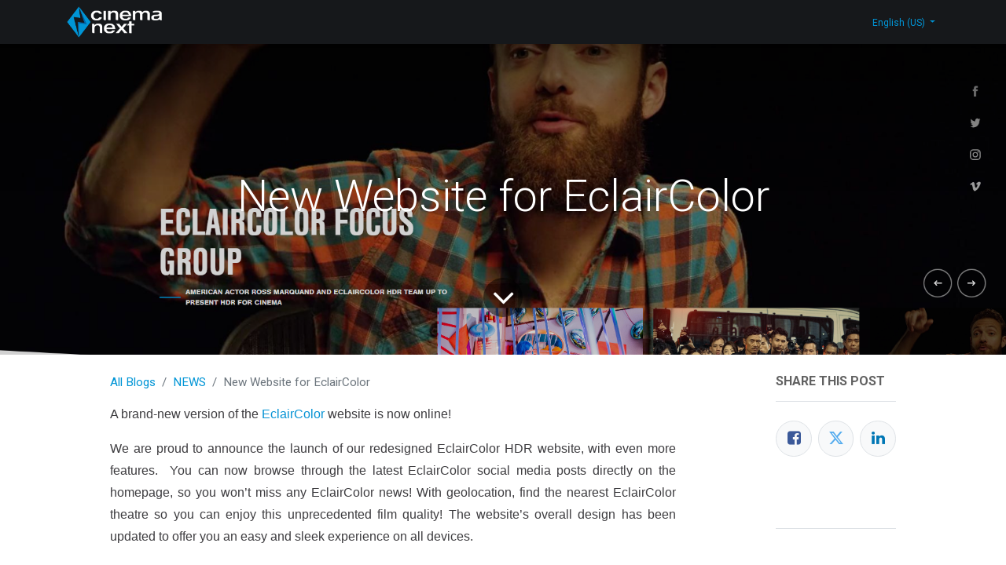

--- FILE ---
content_type: text/html; charset=utf-8
request_url: https://www.cinemanext.com/blog/news-5/new-website-for-eclaircolor-33
body_size: 8958
content:
<!DOCTYPE html>
        
        
        
<html lang="en-US" data-website-id="2" data-main-object="blog.post(33,)" data-add2cart-redirect="1">
    <head>
        <meta charset="utf-8"/>
        <meta http-equiv="X-UA-Compatible" content="IE=edge,chrome=1"/>
        <meta name="viewport" content="width=device-width, initial-scale=1"/>
        <meta name="generator" content="Odoo"/>
            
        <meta property="og:type" content="article"/>
        <meta property="og:title" content="New Website for EclairColor"/>
        <meta property="og:site_name" content="Cinemanext SA"/>
        <meta property="og:url" content="https://www.cinemanext.com/blog/news-5/new-website-for-eclaircolor-33"/>
        <meta property="og:image" content="https://www.cinemanext.com/web/image/435642/eclairrcolordd.PNG"/>
        <meta property="og:description" content=""/>
        <meta property="article:published_time" content="2018-09-04 08:07:23"/>
        <meta property="article:modified_time" content="2025-03-01 10:00:56.970854"/>
            
        <meta name="twitter:card" content="summary_large_image"/>
        <meta name="twitter:title" content="New Website for EclairColor"/>
        <meta name="twitter:image" content="https://www.cinemanext.com/web/image/435642/eclairrcolordd.PNG"/>
        <meta name="twitter:description" content=""/>
        
        <link rel="alternate" hreflang="ar" href="https://www.cinemanext.com/ar/blog/news-5/new-website-for-eclaircolor-33"/>
        <link rel="alternate" hreflang="hr" href="https://www.cinemanext.com/hr/blog/news-5/new-website-for-eclaircolor-33"/>
        <link rel="alternate" hreflang="cs" href="https://www.cinemanext.com/cs_CZ/blog/news-5/new-website-for-eclaircolor-33"/>
        <link rel="alternate" hreflang="da" href="https://www.cinemanext.com/da_DK/blog/news-5/new-website-for-eclaircolor-33"/>
        <link rel="alternate" hreflang="nl" href="https://www.cinemanext.com/nl/blog/news-5/new-website-for-eclaircolor-33"/>
        <link rel="alternate" hreflang="en" href="https://www.cinemanext.com/blog/news-5/new-website-for-eclaircolor-33"/>
        <link rel="alternate" hreflang="fr" href="https://www.cinemanext.com/fr/blog/actualites-5/nouveau-site-web-pour-eclaircolor-hdr-33"/>
        <link rel="alternate" hreflang="de" href="https://www.cinemanext.com/de/blog/news-5/eine-neue-webseite-fur-eclaircolor-hdr-33"/>
        <link rel="alternate" hreflang="el" href="https://www.cinemanext.com/el_GR/blog/news-5/new-website-for-eclaircolor-33"/>
        <link rel="alternate" hreflang="hu" href="https://www.cinemanext.com/hu/blog/news-5/new-website-for-eclaircolor-33"/>
        <link rel="alternate" hreflang="it" href="https://www.cinemanext.com/it/blog/news-5/new-website-for-eclaircolor-33"/>
        <link rel="alternate" hreflang="nb" href="https://www.cinemanext.com/nb_NO/blog/news-5/new-website-for-eclaircolor-33"/>
        <link rel="alternate" hreflang="pl" href="https://www.cinemanext.com/pl/blog/news-5/new-website-for-eclaircolor-33"/>
        <link rel="alternate" hreflang="pt" href="https://www.cinemanext.com/pt/blog/news-5/new-website-for-eclaircolor-33"/>
        <link rel="alternate" hreflang="ro" href="https://www.cinemanext.com/ro/blog/news-5/new-website-for-eclaircolor-33"/>
        <link rel="alternate" hreflang="ru" href="https://www.cinemanext.com/ru/blog/news-5/new-website-for-eclaircolor-33"/>
        <link rel="alternate" hreflang="es" href="https://www.cinemanext.com/es/blog/news-5/new-website-for-eclaircolor-33"/>
        <link rel="alternate" hreflang="sv" href="https://www.cinemanext.com/sv/blog/news-5/new-website-for-eclaircolor-33"/>
        <link rel="alternate" hreflang="tr" href="https://www.cinemanext.com/tr/blog/news-5/new-website-for-eclaircolor-33"/>
        <link rel="alternate" hreflang="uk" href="https://www.cinemanext.com/uk/blog/news-5/new-website-for-eclaircolor-33"/>
        <link rel="alternate" hreflang="x-default" href="https://www.cinemanext.com/blog/news-5/new-website-for-eclaircolor-33"/>
        <link rel="canonical" href="https://www.cinemanext.com/blog/news-5/new-website-for-eclaircolor-33"/>
        
        <link rel="preconnect" href="https://fonts.gstatic.com/" crossorigin=""/>
        <title> New Website for EclairColor | Cinemanext SA </title>
        <link type="image/x-icon" rel="shortcut icon" href="/web/image/website/2/favicon?unique=fdb59f3"/>
        <link rel="preload" href="/web/static/src/libs/fontawesome/fonts/fontawesome-webfont.woff2?v=4.7.0" as="font" crossorigin=""/>
        <link type="text/css" rel="stylesheet" href="/web/assets/1189815-2c18626/2/web.assets_frontend.min.css" data-asset-bundle="web.assets_frontend" data-asset-version="2c18626"/>
        <script id="web.layout.odooscript" type="text/javascript">
            var odoo = {
                csrf_token: "214e9522e24bd531e0bb499d862c2cfe84293e4eo1801055547",
                debug: "",
            };
            
        </script>
        <script type="text/javascript">
            odoo.__session_info__ = {"is_admin": false, "is_system": false, "is_website_user": true, "user_id": false, "is_frontend": true, "profile_session": null, "profile_collectors": null, "profile_params": null, "show_effect": true, "bundle_params": {"lang": "en_US", "website_id": 2}, "translationURL": "/website/translations", "cache_hashes": {"translations": "c96431be769499e68028a8c64c127c1528b551c2"}, "geoip_country_code": "US", "geoip_phone_code": 1, "lang_url_code": "en"};
            if (!/(^|;\s)tz=/.test(document.cookie)) {
                const userTZ = Intl.DateTimeFormat().resolvedOptions().timeZone;
                document.cookie = `tz=${userTZ}; path=/`;
            }
        </script>
        <script defer="defer" type="text/javascript" src="/web/assets/1183875-17e71d6/2/web.assets_frontend_minimal.min.js" data-asset-bundle="web.assets_frontend_minimal" data-asset-version="17e71d6"></script>
        <script defer="defer" type="text/javascript" data-src="/web/assets/1183876-18e4495/2/web.assets_frontend_lazy.min.js" data-asset-bundle="web.assets_frontend_lazy" data-asset-version="18e4495"></script>
        
        
    </head>
    <body>
        <div id="wrapwrap" class="   ">
                <header id="top" data-anchor="true" data-name="Header" class="  o_no_autohide_menu o_header_standard o_header_fixed o_header_disappears o_header_fade_out o_hoverable_dropdown">
                    
    <nav data-name="Navbar" class="navbar navbar-expand-lg navbar-light o_colored_level o_cc shadow-sm">
        
            <div id="top_menu_container" class="container justify-content-start justify-content-lg-between">
                
    <a href="/" class="navbar-brand logo me-4">
            
            <span role="img" aria-label="Logo of Cinemanext SA" title="Cinemanext SA"><img src="/web/image/website/2/logo/Cinemanext%20SA?unique=fdb59f3" class="img img-fluid" width="95" height="40" alt="Cinemanext SA" loading="lazy"/></span>
        </a>
    
                
                <div id="top_menu_collapse" class="collapse navbar-collapse order-last order-lg-0">
        <div class="o_offcanvas_menu_backdrop" data-bs-toggle="collapse" data-bs-target="#top_menu_collapse" aria-label="Toggle navigation"></div>
    <ul id="top_menu" class="nav navbar-nav o_menu_loading ms-auto nav-pills">
        <li class="o_offcanvas_menu_toggler order-first navbar-toggler text-end border-0 o_not_editable">
            <a href="#top_menu_collapse" class="nav-link px-3" data-bs-toggle="collapse">
                <span class="fa-2x">×</span>
            </a>
        </li>
        
    
    <li class="nav-item">
        <a role="menuitem" href="/" class="nav-link ">
            <span>Home</span>
        </a>
    </li>
    <li class="nav-item">
        <a role="menuitem" href="/about-us" class="nav-link ">
            <span>About Us</span>
        </a>
    </li>
    <li class="nav-item">
        <a role="menuitem" href="/products" class="nav-link ">
            <span>Products</span>
        </a>
    </li>
    <li class="nav-item">
        <a role="menuitem" href="/services" class="nav-link ">
            <span>Services</span>
        </a>
    </li>
    <li class="nav-item">
        <a role="menuitem" href="/support" class="nav-link ">
            <span>Support</span>
        </a>
    </li>
    <li class="nav-item">
        <a role="menuitem" href="/corporate" class="nav-link ">
            <span>Corporate</span>
        </a>
    </li>
    <li class="nav-item">
        <a role="menuitem" href="/blog" class="nav-link ">
            <span>News</span>
        </a>
    </li>
    <li class="nav-item">
        <a role="menuitem" href="/blog/insights/blog-7" class="nav-link ">
            <span>Blog</span>
        </a>
    </li>
    <li class="nav-item">
        <a role="menuitem" href="/contactus" class="nav-link ">
            <span>Contact Us</span>
        </a>
    </li>
    <li class="nav-item">
        <a role="menuitem" href="https://shop.cinemanext.com/" class="nav-link ">
            <span>Shop</span>
        </a>
    </li>
        
            <li class="nav-item mx-lg-3 divider d-none"></li> 
            <li class="o_wsale_my_cart align-self-md-start d-none nav-item mx-lg-3">
                <a href="/shop/cart" class="nav-link">
                    <i class="fa fa-shopping-cart"></i>
                    <sup class="my_cart_quantity badge text-bg-primary" data-order-id="">0</sup>
                </a>
            </li>
        
        
            <li class="o_wsale_my_wish d-none nav-item me-lg-3 o_wsale_my_wish_hide_empty">
                <a href="/shop/wishlist" class="nav-link">
                    <i class="fa fa-1x fa-heart"></i>
                    <sup class="my_wish_quantity o_animate_blink badge text-bg-primary">0</sup>
                </a>
            </li>
        
                        
            <li class="nav-item ms-lg-auto o_no_autohide_item">
                <a href="/web/login" class="nav-link fw-bold">Sign in</a>
            </li>
                        
        
        
                    
        <li class="o_offcanvas_logo_container order-last navbar-toggler py-4 order-1 mt-auto text-center border-0">
            <a href="/" class="o_offcanvas_logo logo">
            <span role="img" aria-label="Logo of Cinemanext SA" title="Cinemanext SA"><img src="/web/image/website/2/logo/Cinemanext%20SA?unique=fdb59f3" class="img img-fluid" style="max-width: 200px" alt="Cinemanext SA" loading="lazy"/></span>
        </a>
    </li>
    </ul>

                    
        
            <div class="js_language_selector my-auto ms-lg-2 dropdown d-print-none">
                <button type="button" data-bs-toggle="dropdown" aria-haspopup="true" aria-expanded="true" class="btn btn-sm btn-outline-secondary border-0 dropdown-toggle ">
                    <span class="align-middle">English (US)</span>
                </button>
                <div role="menu" class="dropdown-menu ">
                    
           
                        <a href="/ar/blog/news-5/new-website-for-eclaircolor-33" class="dropdown-item js_change_lang " data-url_code="ar">
                          
                            <span> الْعَرَبيّة</span>
                          
                        </a>
           
                        <a href="/cs_CZ/blog/news-5/new-website-for-eclaircolor-33" class="dropdown-item js_change_lang " data-url_code="cs_CZ">
                          
                            <span> Čeština</span>
                          
                        </a>
           
                        <a href="/da_DK/blog/news-5/new-website-for-eclaircolor-33" class="dropdown-item js_change_lang " data-url_code="da_DK">
                          
                            <span> Dansk</span>
                          
                        </a>
           
                        <a href="/de/blog/news-5/new-website-for-eclaircolor-33" class="dropdown-item js_change_lang " data-url_code="de">
                          
                            <span> Deutsch</span>
                          
                        </a>
           
                        <a href="/el_GR/blog/news-5/new-website-for-eclaircolor-33" class="dropdown-item js_change_lang " data-url_code="el_GR">
                          
                            <span> Ελληνικά</span>
                          
                        </a>
           
                        <a href="/blog/news-5/new-website-for-eclaircolor-33" class="dropdown-item js_change_lang active" data-url_code="en">
                          
                            <span>English (US)</span>
                          
                        </a>
           
                        <a href="/es/blog/news-5/new-website-for-eclaircolor-33" class="dropdown-item js_change_lang " data-url_code="es">
                          
                            <span> Español</span>
                          
                        </a>
           
                        <a href="/fr/blog/news-5/new-website-for-eclaircolor-33" class="dropdown-item js_change_lang " data-url_code="fr">
                          
                            <span> Français</span>
                          
                        </a>
           
                        <a href="/hr/blog/news-5/new-website-for-eclaircolor-33" class="dropdown-item js_change_lang " data-url_code="hr">
                          
                            <span> hrvatski jezik</span>
                          
                        </a>
           
                        <a href="/hu/blog/news-5/new-website-for-eclaircolor-33" class="dropdown-item js_change_lang " data-url_code="hu">
                          
                            <span> Magyar</span>
                          
                        </a>
           
                        <a href="/it/blog/news-5/new-website-for-eclaircolor-33" class="dropdown-item js_change_lang " data-url_code="it">
                          
                            <span> Italiano</span>
                          
                        </a>
           
                        <a href="/nb_NO/blog/news-5/new-website-for-eclaircolor-33" class="dropdown-item js_change_lang " data-url_code="nb_NO">
                          
                            <span> Norsk bokmål</span>
                          
                        </a>
           
                        <a href="/nl/blog/news-5/new-website-for-eclaircolor-33" class="dropdown-item js_change_lang " data-url_code="nl">
                          
                            <span> Nederlands</span>
                          
                        </a>
           
                        <a href="/pl/blog/news-5/new-website-for-eclaircolor-33" class="dropdown-item js_change_lang " data-url_code="pl">
                          
                            <span> Język polski</span>
                          
                        </a>
           
                        <a href="/pt/blog/news-5/new-website-for-eclaircolor-33" class="dropdown-item js_change_lang " data-url_code="pt">
                          
                            <span> Português</span>
                          
                        </a>
           
                        <a href="/ro/blog/news-5/new-website-for-eclaircolor-33" class="dropdown-item js_change_lang " data-url_code="ro">
                          
                            <span> română</span>
                          
                        </a>
           
                        <a href="/ru/blog/news-5/new-website-for-eclaircolor-33" class="dropdown-item js_change_lang " data-url_code="ru">
                          
                            <span> русский язык</span>
                          
                        </a>
           
                        <a href="/sv/blog/news-5/new-website-for-eclaircolor-33" class="dropdown-item js_change_lang " data-url_code="sv">
                          
                            <span> Svenska</span>
                          
                        </a>
           
                        <a href="/tr/blog/news-5/new-website-for-eclaircolor-33" class="dropdown-item js_change_lang " data-url_code="tr">
                          
                            <span> Türkçe</span>
                          
                        </a>
           
                        <a href="/uk/blog/news-5/new-website-for-eclaircolor-33" class="dropdown-item js_change_lang " data-url_code="uk">
                          
                            <span> українська</span>
                          
                        </a>
  
                </div>
            </div>
        
                </div>
                
                
    <button type="button" data-bs-toggle="collapse" data-bs-target="#top_menu_collapse" class="navbar-toggler ms-auto">
        <span class="navbar-toggler-icon o_not_editable"></span>
    </button>
            </div>
        
    </nav>
    
        </header>
                <main>
                    
        <div id="wrap" class="js_blog website_blog">
            

        

        <section id="o_wblog_post_top">
            <div id="title" class="blog_header">
    <div data-name="Blog Post Cover" data-use_size="True" data-use_filters="True" data-res-model="blog.post" data-res-id="33" class="o_record_cover_container d-flex flex-column h-100 o_colored_level o_cc  o_record_has_cover o_half_screen_height  o_wblog_post_page_cover">
        <div style="background-image: url(/web/image/435642/eclairrcolordd.PNG);" class="o_record_cover_component o_record_cover_image o_we_snippet_autofocus"><br/></div>
        <div style="opacity: 0.2;" class="o_record_cover_component o_record_cover_filter oe_black"></div>
        

                    <div class="container text-center position-relative h-100 d-flex flex-column flex-grow-1 justify-content-around">
                        <div class="o_wblog_post_title  js_comment">
                            <h1 id="o_wblog_post_name" class="o_editable_no_shadow" data-oe-expression="blog_post.name" placeholder="Blog Post Title" data-blog-id="33">New Website for EclairColor</h1>
                            <div id="o_wblog_post_subtitle" class="o_editable_no_shadow" placeholder="Subtitle"></div>
                        </div>
                        <a id="o_wblog_post_content_jump" href="#o_wblog_post_main" class="css_editable_mode_hidden justify-content-center align-items-center rounded-circle mx-auto mb-5 text-decoration-none">
                            <i class="fa fa-angle-down fa-3x text-white" aria-label="To blog content" title="To blog content"></i>
                        </a>
                    </div>
                
    </div>
            </div>
        </section>

        <section id="o_wblog_post_main" class="container pt-4 pb-5 ">
            
            <div class="mx-auto o_wblog_read_with_sidebar">
                <div class="d-flex flex-column flex-lg-row justify-content-between">
                    <div id="o_wblog_post_content" class="o_container_small mx-0 w-100 flex-shrink-0">
    <nav aria-label="breadcrumb" class="breadcrumb flex-nowrap py-0 px-0 css_editable_mode_hidden mb-3 bg-transparent">
                <li class="breadcrumb-item">
                    <a href="/blog">All Blogs</a>
                </li>
                <li class="breadcrumb-item">
                    <a href="/blog/news-5">
                        NEWS
                    </a>
                </li>
                <li class="breadcrumb-item text-truncate active"><span>New Website for EclairColor</span></li>
            </nav>
    <div data-editor-message="WRITE HERE OR DRAG BUILDING BLOCKS" class="o_wblog_post_content_field  js_comment o_wblog_read_text"><div><p style="text-align: justify; margin-right: 0px; margin-bottom: 1em; margin-left: 0px; color: rgb(62, 61, 64); font-family: open-sans, sans-serif; font-size: 16px;">A brand-new version of the <a href="http://www.eclaircolor.com/" target="_blank" style="color: rgb(4, 146, 212);">EclairColor</a> website is now online! </p>
<p style="text-align: justify; margin-right: 0px; margin-bottom: 1em; margin-left: 0px; color: rgb(62, 61, 64); font-family: open-sans, sans-serif; font-size: 16px;">We are proud to announce the launch of our redesigned EclairColor HDR website, with even more features.  You can now browse through the latest EclairColor social media posts directly on the homepage, so you won’t miss any EclairColor news! With geolocation, find the nearest EclairColor theatre so you can enjoy this unprecedented film quality! The website’s overall design has been updated to offer you an easy and sleek experience on all devices. </p>
<p style="text-align: justify; margin-right: 0px; margin-bottom: 1em; margin-left: 0px; color: rgb(62, 61, 64); font-family: open-sans, sans-serif; font-size: 16px;">You will also still find all the essentials:</p>
<ul style="color: rgb(62, 61, 64); font-family: open-sans, sans-serif; font-size: 16px;"><li style="text-align: justify;">Presentation of EclairColor HDR technology;</li><li style="text-align: justify; ">Map of all equipped theatres across France and around the world;</li><li style="text-align: justify;">The upcoming line-up as well as past EclairColor films;</li><li style="text-align: justify;">News including Ymagis Group news, articles, interviews with directors… and more!</li></ul>
<p style="text-align: justify; margin-right: 0px; margin-bottom: 1em; margin-left: 0px; color: rgb(62, 61, 64); font-family: open-sans, sans-serif; font-size: 16px;">Don’t forget to subscribe to our newsletter to receive all the latest on EclairColor directly in your inbox! See you soon at <a href="http://www.eclaircolor.com/" target="_blank" style="color: rgb(4, 146, 212);">www.eclaircolor.com</a>!</p>
<div class="s_share text-end" data-name="Share" data-snippet="s_share">
        <h4 class="s_share_title"> </h4>
        <a href="https://www.facebook.com/sharer/sharer.php?u=%7Burl%7D" target="_blank" class="s_share_facebook ">
            <i class="fa fa-1x fa-facebook rounded shadow-sm"></i>
        </a>
        <a href="https://twitter.com/intent/tweet?text=%7Btitle%7D&amp;url=%7Burl%7D" target="_blank" class="s_share_twitter ">
            <i class="fa fa-1x fa-twitter rounded shadow-sm"></i>
        </a>
        <a href="http://www.linkedin.com/shareArticle?mini=true&amp;url=%7Burl%7D&amp;title=%7Btitle%7D&amp;" target="_blank" class="s_share_linkedin ">
            <i class="fa fa-1x fa-linkedin rounded shadow-sm"></i>
        </a>
        <a href="mailto:?body=%7Burl%7D&amp;subject=%7Btitle%7D" class="s_share_email " data-bs-original-title="" title="" aria-describedby="tooltip156000">
            
        </a>
    </div>
        </div></div>

    <div class="css_editable_mode_hidden text-muted">
        <div>in
                <a href="/blog/news-5">
                    <b>NEWS</b>
                </a>
            </div>
        </div>
                    </div>
                    <div id="o_wblog_post_sidebar_col" class="ps-lg-5 ">
    <div id="o_wblog_post_sidebar">
        <div class="oe_structure" id="oe_structure_blog_post_sidebar_1"></div>
        <div class="o_wblog_sidebar_block pb-5">
            <h6 class="text-uppercase pb-3 mb-4 border-bottom fw-bold">Share this post</h6>

            <div class="o_wblog_social_links d-flex flex-wrap mx-n1 o_not_editable">
                <a href="#" aria-label="Facebook" title="Share on Facebook" class="o_facebook bg-100 border mx-1 mb-2 rounded-circle d-flex align-items-center justify-content-center text-decoration-none"><i class="fa fa-facebook-square text-facebook"></i></a>
                <a href="#" aria-label="Twitter" title="Share on Twitter" class="o_twitter bg-100 border mx-1 mb-2 rounded-circle d-flex align-items-center justify-content-center text-decoration-none"><i class="fa fa-twitter text-twitter" aria-label="Twitter" title="Twitter"></i></a>
                <a href="#" aria-label="LinkedIn" title="Share on LinkedIn" class="o_linkedin bg-100 border mx-1 mb-2 rounded-circle d-flex align-items-center justify-content-center text-decoration-none"><i class="fa fa-linkedin text-linkedin" aria-label="LinkedIn" title="LinkedIn"></i></a>
            </div>
        </div>

        <div class="oe_structure" id="oe_structure_blog_post_sidebar_3"></div>
        <div class="o_wblog_sidebar_block pb-5">
            <h6 class="text-uppercase pb-3 mb-4 border-bottom fw-bold"><br/></h6>
        </div>
        <div class="oe_structure" id="oe_structure_blog_post_sidebar_4"></div>
    </div>
                    </div>
                </div>
            </div>

            
        </section>
        <section id="o_wblog_post_footer">
        <div class="mt-5">
                <div id="o_wblog_next_container" class="d-flex flex-column">
    <div data-name="Cover" data-use_filters="True" data-res-model="blog.post" data-res-id="25" class="o_record_cover_container d-flex flex-column h-100 o_colored_level o_cc    o_wblog_post_page_cover o_wblog_post_page_cover_footer o_record_has_cover">
        <div style="background-image: url(/web/image/388188/2022-11-22_14-48.png);" class="o_record_cover_component o_record_cover_image "><br/></div>
        <div style="opacity: 0.2;" class="o_record_cover_component o_record_cover_filter oe_black"></div>
        

                        <a id="o_wblog_next_post_info" class="d-none" data-size="o_record_has_cover o_half_screen_height" data-url="/blog/news-5/cinemanext-strengthens-services-in-the-uk-ireland-with-projection-lighting-specialist-25?anim"></a>


                        <div class="container text-center position-relative h-100 d-flex flex-column flex-grow-1 justify-content-around">
                            <div class="o_wblog_post_title">
                                <div id="o_wblog_post_name" placeholder="Blog Post Title" class="h1" data-blog-id="25">CinemaNext Strengthens Services in the UK &amp; Ireland with Projection Lighting Specialist</div>
                                
                            </div>

                            <div class="o_wblog_toggle ">
                                <span class="h4 d-inline-block py-1 px-2 rounded-1 text-white">
                                    <i class="fa fa-angle-right fa-3x text-white" aria-label="Read next" title="Read Next"></i>
                                </span>
                            </div>

                            
                            <div class="o_wblog_next_loader o_wblog_toggle justify-content-center align-items-center mx-auto position-relative d-none">
                                <div class="rounded-circle bg-black-50"></div>
                            </div>
                        </div>
                    
    </div>
                </div>
        </div></section>
    

            
            <div class="oe_structure" data-editor-sub-message="Visible in all blogs&#39; pages" id="oe_structure_blog_footer">
      
      
      
      
      
      
    </div>
  </div>
    
                </main>
                <footer id="bottom" data-anchor="true" data-name="Footer" class="o_footer o_colored_level o_cc  o_footer_slideout">
                    <footer id="bottom" data-anchor="true" class="bg-light o_footer">
          <div id="footer" class="">
            <div class="footer-top">
              <div class="container">
                <div class="row">
                  <div class="col-12 col-md-12 col-lg-6 col-xl-7">
                    <div class="row">
                      <div class="col-6 col-md-4">
                        <h5 class="footer-title" style="box-sizing: border-box; margin-top: 25px; margin-bottom: 15px; font-family: Poppins, sans-serif; font-weight: 600; line-height: 1.2; font-size: 14px; color: rgb(255, 255, 255); letter-spacing: 0.092rem;">INFORMATION</h5>
                        <h5 class="footer-title">
                          <ul class="list-unstyled footer-link fot-link-style-1" style="color: rgba(255, 255, 255, 0.5); font-family: Roboto, sans-serif; font-weight: 400; letter-spacing: normal;">
                            <li>
                              <ul class="list-unstyled footer-link fot-link-style-1">
                                <li>
                                  <a href="/about-cinemanext" target="_blank" data-original-title="" title="" aria-describedby="tooltip818357">About</a>
                                </li>
                                <li>
                                  <a href="/customer-service" data-original-title="" title="" aria-describedby="tooltip876911" target="_blank">Customer Service</a>
                                </li>
                                <li>
                                  <a href="/shipping-returns-policy" data-original-title="" title="" aria-describedby="tooltip876911" target="_blank">Shipping &amp; Returns</a>
                                </li>
                                <li>
                                  <a href="/terms-conditions-1" target="_blank" data-original-title="" title="" aria-describedby="popover136548" data-bs-original-title="">Terms &amp; Conditions</a>
                                </li>
                                <li>
                                  <a href="/cookie-management" data-original-title="" title="" aria-describedby="tooltip676974" target="_blank">Cookie Management</a>
                                </li>
                                <li>
                                  <a href="/privacy-policy" data-original-title="" title="" aria-describedby="tooltip676974" target="_blank">Privacy Policy</a>
                                </li>
                                <li>
                                  <a href="/terms-of-use" data-original-title="" title="" aria-describedby="tooltip542455" target="_blank">Terms of Use</a>
                                </li>
                                <li data-original-title="" title="" aria-describedby="tooltip367815">
                                  <a href="/legal-disclaimer" target="_blank" data-original-title="" title="" aria-describedby="tooltip81693">Legal Disclaimer</a>
                                </li>
                              </ul>
                            </li>
                          </ul>
                        </h5>
                        <ul class="list-unstyled footer-link fot-link-style-1"></ul>
                      </div>
                    </div>
                  </div>
                  <div class="col-12 col-md-12 col-lg-6 col-xl-5 footer-subscribe">
                    <h5 class="footer-title"> STAY CONNECTED </h5>
                    <div class="nav footer-icons m-40px-b">
                      <a href="https://www.facebook.com/CinemaNextINTL" data-original-title="" title="" aria-describedby="tooltip515048" target="_blank">
                        <i class="fa fa-facebook-f" data-original-title="" title="" aria-describedby="tooltip684336"></i>
                      </a>
                      <a href="https://twitter.com/CinemaNextINTL" data-original-title="" title="" aria-describedby="tooltip593518" target="_blank">
                        <i class="fa fa-twitter" data-original-title="" title="" aria-describedby="tooltip238579"></i>
                      </a>
                      <a href="https://www.linkedin.com/company/cinemanext" data-original-title="" title="" aria-describedby="tooltip163120" target="_blank">
                        <i class="fa fa-linkedin" data-original-title="" title="" aria-describedby="tooltip740428"></i>
                      </a>
                    </div>
                    <h5 class="footer-title"> SIGN UP FOR OUR NEWSLETTER </h5>
                    <div class="input-group js_subscribe" data-list-id="0">
                      <input type="email" name="email" class="js_subscribe_email form-control" placeholder="Your email..." style="background-color: white;"/>
                      <span class="input-group-append">
                        <a role="button" href="mailto:contact@cinemanext.com" class="js_subscribe_btn btn btn-primary" data-original-title="" title="" aria-describedby="tooltip112342">Subscribe</a>
                        <a role="button" href="#" class="btn btn-success js_subscribed_btn d-none o_default_snippet_text" disabled="disabled">Thanks</a>
                      </span>
                    </div>
                  </div>
                </div>
              </div>
            </div>
            <div class="footer-bottom">
              <div class="container">
                <div class="row align-items-center">
                  <div class="col-md-6 text-center text-md-left">
                    <p class="copyright">© 2026 CinemaNext SA. All rights reserved</p>
                  </div>
                  <div class="col-md-6 text-center text-md-right"></div>
                </div>
              </div>
            </div>
          </div>
          <div class="o_footer_copyright">
            <div class="container py-3">
              <div class="row">
                <div class="col-sm text-center text-sm-left text-muted">
                  Copyright ©
                  <span itemprop="name">CinemaNext SA</span>
                  <ul class="js_language_selector mb0 list-inline">
                    <li class="list-inline-item">
                      <div class="dropup">
                        <button class="btn btn-sm btn-secondary dropdown-toggle" type="button" data-toggle="dropdown" aria-haspopup="true" aria-expanded="true">
                          English (US)
                          <span class="caret ml4"></span>
                        </button>
                        <div class="dropdown-menu" role="menu">
                          <a class="dropdown-item js_change_lang" href="/ar/web/login" data-url_code="ar"> الْعَرَبيّة </a>
                          <a class="dropdown-item js_change_lang" href="/cs_CZ/web/login" data-url_code="cs_CZ"> Čeština </a>
                          <a class="dropdown-item js_change_lang" href="/da_DK/web/login" data-url_code="da_DK"> Dansk </a>
                          <a class="dropdown-item js_change_lang" href="/de_CH/web/login" data-url_code="de_CH"> Deutsch (CH) </a>
                          <a class="dropdown-item js_change_lang" href="/de/web/login" data-url_code="de"> Deutsch </a>
                          <a class="dropdown-item js_change_lang" href="/el_GR/web/login" data-url_code="el_GR"> Ελληνικά </a>
                          <a class="dropdown-item js_change_lang" href="/en_GB/web/login" data-url_code="en_GB"> English (UK) </a>
                          <a class="dropdown-item js_change_lang" href="/web/login" data-url_code="en"> English (US) </a>
                          <a class="dropdown-item js_change_lang" href="/es/web/login" data-url_code="es"> Español </a>
                          <a class="dropdown-item js_change_lang" href="/fr_BE/web/login" data-url_code="fr_BE"> Français (BE) </a>
                          <a class="dropdown-item js_change_lang" href="/fr_CH/web/login" data-url_code="fr_CH"> Français (CH) </a>
                          <a class="dropdown-item js_change_lang" href="/fr/web/login" data-url_code="fr"> Français </a>
                          <a class="dropdown-item js_change_lang" href="/hr/web/login" data-url_code="hr"> hrvatski jezik </a>
                          <a class="dropdown-item js_change_lang" href="/hu/web/login" data-url_code="hu"> Magyar </a>
                          <a class="dropdown-item js_change_lang" href="/it/web/login" data-url_code="it"> Italiano </a>
                          <a class="dropdown-item js_change_lang" href="/nb_NO/web/login" data-url_code="nb_NO"> Norsk bokmål </a>
                          <a class="dropdown-item js_change_lang" href="/nl_BE/web/login" data-url_code="nl_BE"> Nederlands (BE) </a>
                          <a class="dropdown-item js_change_lang" href="/nl/web/login" data-url_code="nl"> Nederlands </a>
                          <a class="dropdown-item js_change_lang" href="/pl/web/login" data-url_code="pl"> Język polski </a>
                          <a class="dropdown-item js_change_lang" href="/pt/web/login" data-url_code="pt"> Português </a>
                          <a class="dropdown-item js_change_lang" href="/ro/web/login" data-url_code="ro"> română </a>
                          <a class="dropdown-item js_change_lang" href="/ru/web/login" data-url_code="ru"> русский язык </a>
                          <a class="dropdown-item js_change_lang" href="/sv/web/login" data-url_code="sv"> Svenska </a>
                          <a class="dropdown-item js_change_lang" href="/tr/web/login" data-url_code="tr"> Türkçe </a>
                          <a class="dropdown-item js_change_lang" href="/uk/web/login" data-url_code="uk"> українська </a>
                        </div>
                      </div>
                    </li>
                  </ul>
                </div>
                <div class="col-sm text-center text-sm-right o_not_editable">
                  <div class="o_brand_promotion"> Powered by <a target="_blank" class="badge badge-light" href="http://www.odoo.com?utm_source=db&amp;utm_medium=website">
                      <img alt="Odoo" src="/web/static/src/img/odoo_logo_tiny.png" style="height: 1em; vertical-align: baseline;" loading="lazy"/>
                    </a> - The #1 <a target="_blank" href="http://www.odoo.com/page/e-commerce?utm_source=db&amp;utm_medium=website">Open Source eCommerce</a>
                  </div>
                </div>
              </div>
            </div>
          </div>
        </footer>
    <div id="o_footer_scrolltop_wrapper" class="container h-0 d-flex align-items-center justify-content-center">
            <a id="o_footer_scrolltop" role="button" href="#top" title="Scroll To Top" class="btn btn-primary rounded-circle d-flex align-items-center justify-content-center">
                <span class="fa fa-1x fa-chevron-up"></span>
            </a>
        </div>
                </footer>
            </div>
            <script id="tracking_code" async="1" src="https://www.googletagmanager.com/gtag/js?id=UA-62722451-4"></script>
            <script>
                window.dataLayer = window.dataLayer || [];
                function gtag(){dataLayer.push(arguments);}
                gtag('js', new Date());
                gtag('config', 'UA-62722451-4');
            </script>
        
        </body>
</html>